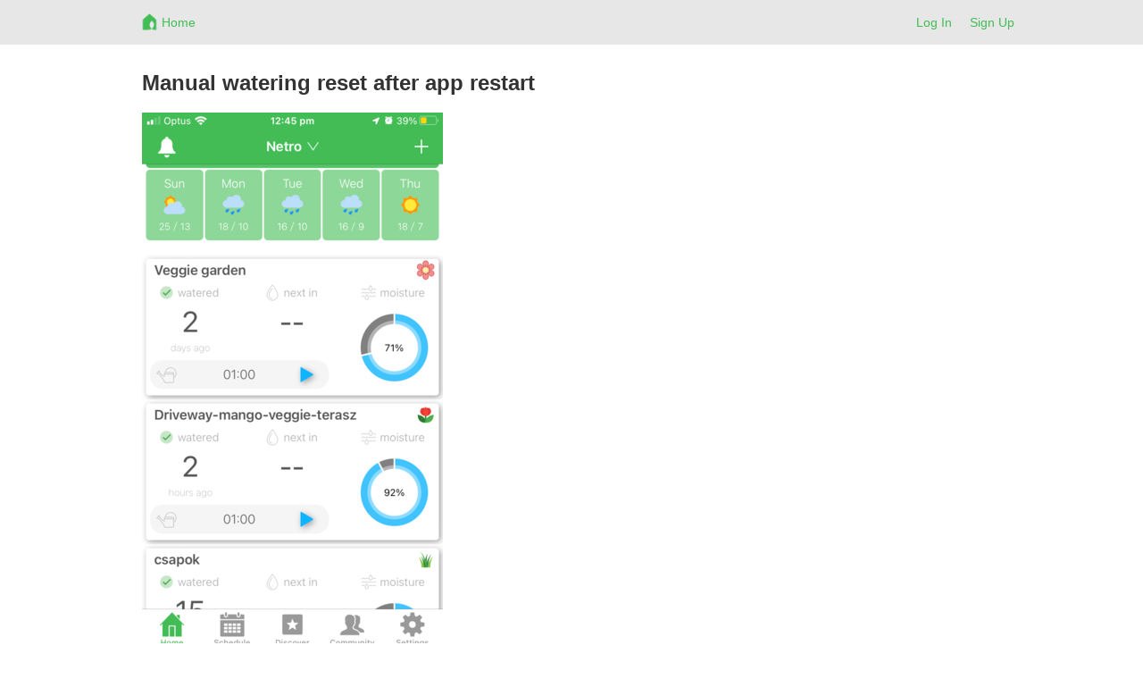

--- FILE ---
content_type: text/html; charset=utf-8
request_url: https://www.netrohome.com/forum/posts/1835
body_size: 4736
content:
<html lang="en">
  <head>
    <meta charset="utf-8">
    <meta http-equiv="X-UA-Compatible" content="IE=Edge,chrome=1">
    <meta name="viewport" content="width=device-width, initial-scale=1.0">
    <title>Netro-Community</title>
    <meta name="csrf-param" content="authenticity_token" />
<meta name="csrf-token" content="U9GGgbQATSpdSGLNnSmYHDZ0TKVyFHcZVzsIAfGQoLaIzNL8sXiCPyp8+SxLzyih6ip3u7gxNnky8XkyeQuFbg==" />
    <link rel="stylesheet" media="all" href="/assets/application-220c497b27a87c04936fc7dfaa1435562f869886da68bbac1c2bc83ed0daee7f.css" />

    <!-- For third-generation iPad with high-resolution Retina display: -->
    <!-- Size should be 144 x 144 pixels -->
    <link rel="apple-touch-icon-precomposed" type="image/png" href="/images/apple-touch-icon-144x144-precomposed.png" sizes="144x144" />
    <!-- For iPhone with high-resolution Retina display: -->
    <!-- Size should be 114 x 114 pixels -->
    <link rel="apple-touch-icon-precomposed" type="image/png" href="/images/apple-touch-icon-114x114-precomposed.png" sizes="114x114" />
    <!-- For first- and second-generation iPad: -->
    <!-- Size should be 72 x 72 pixels -->
    <link rel="apple-touch-icon-precomposed" type="image/png" href="/images/apple-touch-icon-72x72-precomposed.png" sizes="72x72" />
    <!-- For non-Retina iPhone, iPod Touch, and Android 2.1+ devices: -->
    <!-- Size should be 57 x 57 pixels -->
    <link rel="apple-touch-icon-precomposed" type="image/png" href="/images/apple-touch-icon-precomposed.png" />
    <!-- For all other devices -->
    <!-- Size should be 32 x 32 pixels -->
    <link rel="shortcut icon" type="image/x-icon" href="/images/favicon.ico" />

    <script src="/assets/application-12f0c1f75c1665c48689ac74e972e55a3ab0fd425fc6cdc5d745f3019c34d6bf.js"></script>
    <!-- Le HTML5 shim, for IE6-8 support of HTML elements -->
    <!--[if lt IE 9]>
    <script src="//cdnjs.cloudflare.com/ajax/libs/html5shiv/3.7.2/html5shiv.min.js" type="text/javascript"></script>
    <![endif]-->
    <link href="//netdna.bootstrapcdn.com/font-awesome/4.7.0/css/font-awesome.min.css" rel="stylesheet">
    <script src="/kindeditor/kindeditor.js"></script>
    <script charset="utf-8" src="/kindeditor/lang/en.js"></script>
    <!-- Global site tag (gtag.js) - Google Analytics -->
<script async src="https://www.googletagmanager.com/gtag/js?id=UA-159082166-1"></script>
<script>
  window.dataLayer = window.dataLayer || [];
  function gtag(){dataLayer.push(arguments);}
  gtag('js', new Date());
  gtag('config', 'UA-159082166-1');
  // turbolinks
  document.addEventListener('turbolinks:load', event => {
    if (typeof gtag === 'function') {
      gtag('config', 'UA-159082166-1', {
        'page_location': event.data.url
      });
    }
  });
</script>


    <style>
      .skip_link {
        position: absolute;
        width: 1px;
        height: 1px;
        overflow: hidden;
        background-color: transparent;
        color: #000000;
        clip: rect(0, 0, 0, 0);
        text-decoration: none;
        cusor: pointer;
        opacity: 0;
      }
      .skip_link:focus {
        width: auto;
        height: auto;
        overflow: visible;
        clip: auto;
        margin: 0;
        background-color: #5cb85c;
        padding: 12px 8px;
        opacity: 1;
        z-index: 10000;
        transition: none;
        outline: none;
        font-size: 14px;
        font-weight: bold;
        color: #ffffff;
      }
    </style>
  </head>
  <body>
    <a id="skip_link" class='skip_link' href="#main_container">Skip to Content</a>
    <!-- Navigation -->
    <link rel="stylesheet" media="screen" href="/assets/forum-7ea8ee3fd6504ccb906fdb9d84056f4280e6a6a818c67773b35d1082a3d5079f.css" />
<div class="navbar-default navbar-static-top forum_top">
  <div class="container">
    <div class="row">
      <div class="col-md-1"></div>
      <div class="col-md-10 col-xs-12">
        <ul class="nav navbar-nav">
          <li>
            <a class="navbar-brand mobile_back" href= "javascript:void(0)">
              <div class="web_display" style="margin-left:-7px">
                <span class="top_font1" aria-label="Back"><i class="fa fa-arrow-left fa-lg"></i></span>
              </div>
            </a>
          </li>
          <li>
            <a class="navbar-brand top_margin2" href="/en/forum/index">
              <img alt="Netro" height="21px" src="/assets/forum_logo-6c197032395dd2b80b5cf25253483b9d682608f4aa88eea87a44341a4b9cf441.png" />
</a>          </li>
          <li>
            <a class="top_margin3" href="/en/forum/index">
              <span class="top_font1 mobile_display">Home</span>
</a>          </li>
        </ul>
        <button type="button" class="navbar-toggle collapsed" data-toggle="collapse" data-target="#bs-example-navbar-collapse-1">
          <span class="sr-only">Netro</span>
          <span class="icon-bar"></span>
          <span class="icon-bar"></span>
          <span class="icon-bar"></span>
        </button>
        <ul class="nav navbar-nav navbar-right">
          <li><a href="/auth/login?locale=en">Log In</a> </li>
          <li><a href="/auth/signup?locale=en">Sign Up</a> </li>
        </ul>
      </div>
    </div>
    <div class="mobile_sider">
    <div class="collapse navbar-collapse" style="margin:0px 0px 5px -15px;" id="bs-example-navbar-collapse-1">
    <ul class="nav navbar-right nav-mobile">
     <li>
       <a href="/en/forum/index.new">
         <span class="nav-label">New</span>
</a>     </li>
     <li>
       <a href="/en/forum/index.hot_question">
         <span class="nav-label">Hot Questions</span>
</a>     </li>
     <li>
       <a href="/en/forum/index.hot_article">
         <span class="nav-label">Hot Articles</span>
</a>     </li>
     <div class="row"></div>
     <li>
       <a href="/en/forum/index.connected_home">
         <span class="nav-label">Connected Home</span>
</a>     </li>
     <li>
       <a href="/en/forum/index.garden_knowledge">
         <span class="nav-label">Garden Knowledge</span>
</a>     </li>
     <li>
       <a href="/en/forum/index.general">
         <span class="nav-label">General</span>
</a>     </li>
     <li>
       <a href="/en/forum/index.installation">
         <span class="nav-label">Installation</span>
</a>     </li>
     <li>
       <a href="/en/forum/index.landscape_service">
         <span class="nav-label">Landscape Service</span>
</a>     </li>
     <li>
       <a href="/en/forum/index.netro_app">
         <span class="nav-label">Netro App</span>
</a>     </li>
     <li>
       <a href="/en/forum/index.smart_watering">
         <span class="nav-label">Smart Watering</span>
</a>     </li>
     <li>
       <a href="/en/forum/index.troubleshooting">
         <span class="nav-label">Troubleshooting</span>
</a>     </li>
     <li>
       <a href="/en/forum/index.watering_restriction">
         <span class="nav-label">Watering Restriction</span>
</a>     </li>
   </ul>
   </div>
   </div>

  </div>
</div>

<script>
  $(".mobile_back").click(function(){
    window.history.back();
  });
</script>

    <!-- Main view  -->
    <div class="container" style="margin-top:60px;margin-bottom:50px" id="main_container">
      <div class="row">
        <div class="col-md-1"></div>
        <div class="col-md-10">
          
          <div class="post_padding2">
  <div class ="row">
    <div class ="col-md-12 col-xs-12">
      <a href="/en/forum/posts/1834/show_question">
        <h3><strong>Manual watering reset after app restart</strong></h3>
        <object>
          <div class="index_padding1 post_div1">
            <img src="/images/posts/image/202110/eb9bf01c157d.png" alt="">
<p>
	Hi there,
</p>
<p>
	My problem is that I change the watering time to 5min manually for each zone, but the actual watering time is the previous 1min, even when the app shows the new 5min watering. Also after restarting the app it is always goes back to previous 1 min. 
</p>
<p>
	It seems the app doesn't save the new settings. 
</p>
<p>
	Thanks in advance!
</p>
          </div>
        </object>
</a>      <h4 class="post_h4">
      Answer From Wency Pan 
      </h4><hr>
    </div>
  </div>
  <div class ="row index_padding2">
    <div class ="col-md-1 col-xs-2 index_image1">
      <a href="/en/forum/users/20796">
          <img src="/images/profiles/19.png" alt="19" width="40" height="40" />
</a>    </div>
    <div class ="col-md-10 col-xs-10 post_margin1">
      <a href="/en/forum/users/20796">
        <strong>Wency Pan</strong></br>
</a>      <span class="index_color1 mobile_display"> Updated at </span>
      <span class="index_color1 time">2021-10-25 07:34:01 UTC</span></br>
    </div>
  </div>
  <div class="index_padding1 post_content post_div1">
    <p>
	Hi Szabi,
</p>
<p>
	<br>
</p>
<p>
	The system remembers the last duration of the instant manual run and displays that on the home page. So the 5 min watering will not be saved after restarting the app. 
</p>
<p>
	<br>
</p>
<p>
	We will soon release the new version of the app and in this new version, the default watering duration is 00:00.
</p>
<p>
	<br>
</p>
<p>
	Thanks,
</p>
<p>
	Netro Support
</p>
  </div>

  <div class ="row">
    <div class ="col-md-7 col-xs-12 index_padding1">
      <span class="index_color1"> View: 5432</span> &nbsp&nbsp
      <span class="index_color1"> Like: 2</span>
    </div>
    <div class ="col-md-5 col-xs-12 index_padding1 mobile_align">
    </div>
  </div><hr>

  <div class="answer" style="display:none">
  <form class="edit_post" id="edit_post_1835" action="/en/forum/posts/1835" accept-charset="UTF-8" method="post"><input name="utf8" type="hidden" value="&#x2713;" /><input type="hidden" name="_method" value="patch" /><input type="hidden" name="authenticity_token" value="hg7B9OBTVXdhaKzhjTNkEihCG2b+CyRdFWkS0s45eIddE5WJ5SuaYhZcNwBb1dSv9BwgeDQuZT1wo2PhRqJdXw==" />

    <div class="row">
      <div class="col-md-12 col-xs-12">
        <textarea langType="en" class=" rails_kindeditor" data-upload="https://www.netrohome.com/kindeditor/upload" data-filemanager="https://www.netrohome.com/kindeditor/filemanager" name="post[content]" id="post_content">
&lt;p&gt;
	Hi&amp;nbsp;Szabi,
&lt;/p&gt;
&lt;p&gt;
	&lt;br /&gt;
&lt;/p&gt;
&lt;p&gt;
	The system remembers the last duration of the instant manual run and displays that on the home page. So the 5 min watering will not be saved after restarting the app.&amp;nbsp;
&lt;/p&gt;
&lt;p&gt;
	&lt;br /&gt;
&lt;/p&gt;
&lt;p&gt;
	We will soon release the new version of the app and in this new version, the default watering duration is 00:00.
&lt;/p&gt;
&lt;p&gt;
	&lt;br /&gt;
&lt;/p&gt;
&lt;p&gt;
	Thanks,
&lt;/p&gt;
&lt;p&gt;
	Netro Support
&lt;/p&gt;</textarea><script>
//<![CDATA[
KindEditor.basePath='/assets/kindeditor/';
        KindEditor.ready(function(K){
        	K.create('#post_content', {"langType":"en","class":" rails_kindeditor","data":{"upload":"https://www.netrohome.com/kindeditor/upload","filemanager":"https://www.netrohome.com/kindeditor/filemanager"},"width":"100%","height":300,"allowFileManager":true,"uploadJson":"https://www.netrohome.com/kindeditor/upload","fileManagerJson":"https://www.netrohome.com/kindeditor/filemanager"});
        });
//]]>
</script>
      </div>
      
    </div></br>
    <div class="row">
      <div class="col-md-12 col-xs-12" align="right">
        <input type="submit" name="commit" value="Save" class="btn btn-success" data-disable-with="Save" />
        <a class="btn btn-default" href="/en/forum/posts/1835">Cancel</a>
      </div>
    </div>
  </form></br>
  </div>
  </br>
<div class="comment_color1">
  <div class="row index_padding1">
    <div class ="col-md-1 col-xs-2 index_image1 mobile_margin1">
      <a href="/en/forum/users/16394">
          <img src="/images/profiles/21.png" alt="21" width="40" height="40" />
</a>    </div>
    <div class ="col-md-11 col-xs-10 post_margin2">
      <a href="/en/forum/users/16394">
        <strong>Szabi Hant</strong></br>
</a>      <span class="index_color1 time"> 2021-10-25 11:21:14 UTC</span>&nbsp&nbsp
      <div class="reply post_margin3" style="display:none">
        <form class="new_comment" id="new_comment" action="/en/forum/comments" accept-charset="UTF-8" method="post"><input name="utf8" type="hidden" value="&#x2713;" /><input type="hidden" name="authenticity_token" value="gcCg5rqiW5E8fHOHGrmrLM0RRkPy9Mqr11dlJX6A/rJa3fSbv9qUhEtI6GbMXxuREU99XTjRi8uynRQW9hvbag==" />
          <div class="col-md-11 col-xs-12 index_padding1">
            <textarea rows="1" class="form-control text" name="comment[content]" id="comment_content">
</textarea>
            <input type="hidden" name="post_id" id="post_id" value="1835" />     
            <input type="hidden" name="parent_id" id="parent_id" value="2511" />
          </div>
          
          <div class="col-md-1 col-xs-12 index_padding1" align="right">
            <input type="submit" name="commit" value="Reply" class="btn btn-default" data-disable-with="Reply" />
          </div>
          </br>
</form>      </div>      
    </div>
    <div class ="col-md-1 col-xs-2 index_image1 mobile_margin1"></div>
    <div class ="col-md-11 col-xs-10 post_margin2 index_padding1 post_div1 comment_content2"> 
      Thank you Wency! <br>So I can't water manually longer then 1 or 5 mins at this point?
    </div>
    <div class ="col-md-1 col-xs-2 index_image1 mobile_margin1"></div>
    <div class ="col-md-11 col-xs-10 post_margin2 ">
          <div class="row index_padding1 comment_content1">
            <div class ="col-md-1 col-xs-2 index_image2 mobile_margin2">
              <a href="/en/forum/users/20796">
                  <img src="/images/profiles/19.png" alt="19" width="40" height="40" />
</a>            </div>
            <div class ="col-md-11 col-xs-10 post_margin4">
              <a href="/en/forum/users/20796">
                <strong>Wency Pan</strong></br>
</a>              <span class="index_color1 time"> 2021-10-27 01:49:21 UTC</span>&nbsp&nbsp
            </div>
            <div class ="col-md-1 col-xs-2 index_image2 mobile_margin2"></div>
            <div class ="col-md-11 col-xs-10 post_margin4 index_padding1 post_div1 comment_content2">
              Hi<br><br>You can water manually longer than 5 mins. For example, you can adjust the waterng duration to 10 mins and click the blue play button to start manual watering.<br><br>Thanks,<br>Netro Support
            </div>
          </div>
    </div><br>
  </div>

</div>

<script>
$(document).ready(function(){
  $(".reply_button").click(function(){
    $(this).hide();
    $(this).next().toggle();
  });

  function getClass(c){
    return document.getElementsByClassName(c);
  }
  var obj=getClass("text");
  var len=obj.length;

  for(var i=0;i<len;i++){
    obj[i].onkeyup = function() {
      this.style.height = 'auto';
      this.style.height = this.scrollHeight + "px";
    };
  }

});

</script>

</div>

<script>
$(document).ready(function(){
  $(".time").each(function(){
    utc_time = $(this).text().toString();
    time = new Date(Date.parse(utc_time.replace(/-/g,"/"))).getTime();
    local_time = new Date(time);
    $(this).html(local_time.Format("yyyy-MM-dd hh:mm:ss"))
  });
  $(".edit_answer").click(function(){
    $(this).hide();
    $(".post_content").hide();
    $(".answer").show();
  });
});

</script>

        </div>
      </div><!--/row-->
    </div> <!-- /container -->

  </body>
</html>
